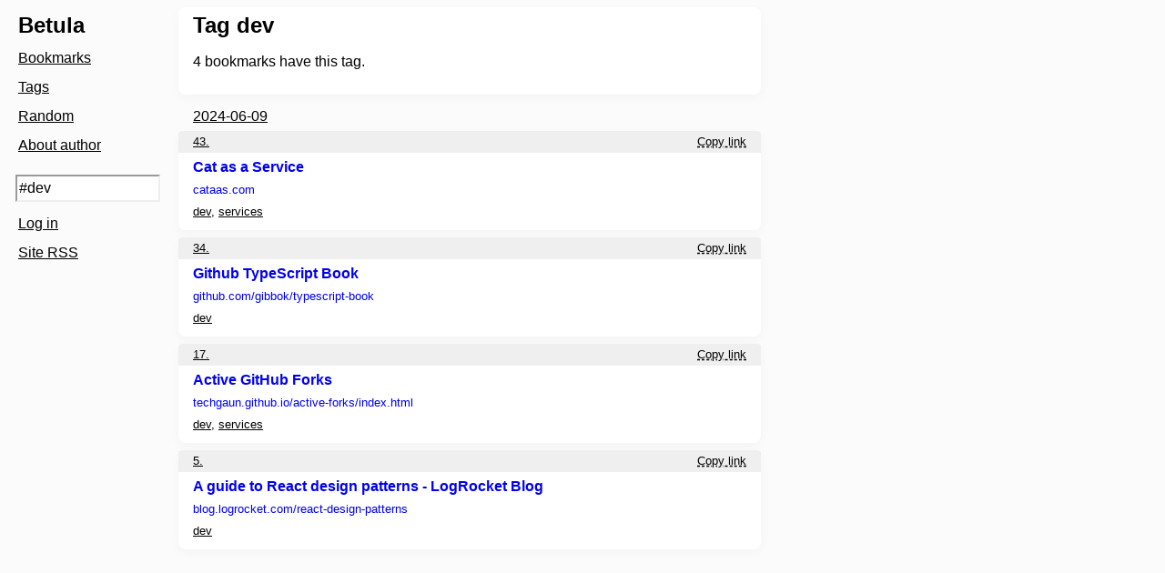

--- FILE ---
content_type: text/html; charset=utf-8
request_url: https://bookmarks.artist.cx/tag/dev
body_size: 1151
content:
<!doctype html>
<html lang="en">
<head>
	<title>Tag dev</title>
	<meta name="viewport" content="width=device-width, initial-scale=1">
	<meta charset="utf-8">
	<link rel="stylesheet" href="/static/style.css">
	
</head>
<body class="not-authorized">
<header class="horizontal-scroll-on-phone">
	<nav>
		<h1>Betula</h1>
		<ul>
			<li><a href="/">Bookmarks</a></li>
			<li><a href="/tag">Tags</a></li>
			
			<li><a href="/random">Random</a></li>
			<li><a href="/@ph">About author</a></li>
			
		</ul>
	</nav>
</header>
<nav class="misc horizontal-scroll-on-phone">
	<form class="search-form" action="/search" method="get">
		<input id="search" type="text" aria-label="Search query" placeholder="Search query" name="q" value="#dev">
	</form>
	<ul>
        
		
			<li><a href="/login">Log in</a></li>
			<li><a href="/digest-rss">Site RSS</a></li>
		
	</ul>
</nav>

	<main class="h-feed">
		<article>
			
			<h2 class="p-name">Tag dev</h2>
			<p><span class="mv-count">4</span> bookmarks have this tag.</p>
			<div class="p-summary"><article class="mycomarkup-doc">
</article>
</div>
		</article>
		<h3 class="date-heading"><a href="/day/2024-06-09">2024-06-09</a></h3>
	<article class="h-entry">
		<div class="card-line">
			
			<a class="u-url" href="/43">43.</a>
			<button class="dashed-btn float-right" onclick="copyTextElem(&#34;https://cataas.com/&#34;, this)">Copy link</button>
		</div>

		<h4 class="p-name"><a class="u-url" href="https://cataas.com/">Cat as a Service</a></h4>
		<a class="u-bookmark-of h-cite" href="https://cataas.com/">cataas.com<span class="url-path"></span></a>

		
		<div class="post-tags">
			<a class="p-category" href="/tag/dev">dev</a>,<a class="p-category" href="/tag/services">services</a>
		</div>
	</article>

	<article class="h-entry">
		<div class="card-line">
			
			<a class="u-url" href="/34">34.</a>
			<button class="dashed-btn float-right" onclick="copyTextElem(&#34;https://github.com/gibbok/typescript-book&#34;, this)">Copy link</button>
		</div>

		<h4 class="p-name"><a class="u-url" href="https://github.com/gibbok/typescript-book">Github TypeScript Book</a></h4>
		<a class="u-bookmark-of h-cite" href="https://github.com/gibbok/typescript-book">github.com<span class="url-path">/gibbok/typescript-book</span></a>

		
		<div class="post-tags">
			<a class="p-category" href="/tag/dev">dev</a>
		</div>
	</article>

	<article class="h-entry">
		<div class="card-line">
			
			<a class="u-url" href="/17">17.</a>
			<button class="dashed-btn float-right" onclick="copyTextElem(&#34;https://techgaun.github.io/active-forks/index.html&#34;, this)">Copy link</button>
		</div>

		<h4 class="p-name"><a class="u-url" href="https://techgaun.github.io/active-forks/index.html">Active GitHub Forks</a></h4>
		<a class="u-bookmark-of h-cite" href="https://techgaun.github.io/active-forks/index.html">techgaun.github.io<span class="url-path">/active-forks/index.html</span></a>

		
		<div class="post-tags">
			<a class="p-category" href="/tag/dev">dev</a>,<a class="p-category" href="/tag/services">services</a>
		</div>
	</article>

	<article class="h-entry">
		<div class="card-line">
			
			<a class="u-url" href="/5">5.</a>
			<button class="dashed-btn float-right" onclick="copyTextElem(&#34;https://blog.logrocket.com/react-design-patterns/&#34;, this)">Copy link</button>
		</div>

		<h4 class="p-name"><a class="u-url" href="https://blog.logrocket.com/react-design-patterns/">A guide to React design patterns - LogRocket Blog</a></h4>
		<a class="u-bookmark-of h-cite" href="https://blog.logrocket.com/react-design-patterns/">blog.logrocket.com<span class="url-path">/react-design-patterns</span></a>

		
		<div class="post-tags">
			<a class="p-category" href="/tag/dev">dev</a>
		</div>
	</article>

    


	</main>
	<script src="/static/copytext.js"></script>

</body>
<script src="/static/focus.js" defer></script>
</html>


--- FILE ---
content_type: text/css; charset=utf-8
request_url: https://bookmarks.artist.cx/static/style.css
body_size: 12304
content:
@media screen and (max-width: 40rem) {
    body {
        grid-template-areas:
            "header"
            "misc"
            "main"
            "footer";
        grid-row-gap: 0;
        margin: 0;
    }
    nav {
        margin: 8px 0 0 4px;
    }
    h1, nav ul, nav li {
        display: inline;
        line-height: 150%;
        margin-right: 4px;
    }
    nav li {
        white-space: nowrap;
    }
    h1 {
        font-size: medium;
    }
    main > article {
        padding: 8px;
    }
    main > h3 {
        margin-left: .5rem;
    }
    .horizontal-scroll-on-phone {
        overflow-x: scroll;
        white-space: nowrap;
    }
    .horizontal-scroll-on-phone::-webkit-scrollbar {
        display: none;
    }
    .misc {
        margin-top: 0;
        margin-left: -3px;
    }
    .misc input {
        max-width: 15rem;
    }
    .misc * {
        display: inline-block;
    }
    div.card-line {
        margin: -.5rem -.5rem .25rem -.5rem;
        padding: 0 .5rem;
    }
}

@media screen and (min-width: 40rem) {
    body {
        grid-template-columns: 180px 1fr;
        grid-template-areas:
            "header main"
            "misc   main"
            "footer main";
        grid-column-gap: 8px;
    }
    nav li {
        padding: 4px 8px;
    }
    h1 {
        margin: 8px;
    }
    main > article {
        max-width: 40rem;
        padding: 8px 16px;
    }
    .date-heading {
        margin-left: 1rem;
    }
    .submit-another {
        display: inline-block;
        margin-left: 1rem;
    }
    .visibility-field input {
        margin-left: .5rem;
    }
    .visibility-field-title {
        display: inline-block;
    }
    .tags-field {
        margin-top: 0;
    }
}

@media screen and (min-width: calc(40rem + 360px)) {
    body {
        grid-template-columns: 1fr 40rem 1fr;
        grid-template-areas:
            "header main misc"
            "footer main misc";
        grid-column-gap: 8px;
    }
}

*, *::before, *::after { box-sizing: border-box; }
html {
    padding: 0;
}
body, button {
    display: grid;
    font-family: sans-serif;
    word-break: break-word;
    line-height: 150%;
}
header {
    grid-area: header;
}
main {
    grid-area: main;
}
.misc {
    grid-area: misc;
}
footer {
    grid-area: footer;
}

/* Design */
.post-visibility-private {
    font-weight: bold;
}
.date-heading {
    font-size: 1rem;
    font-weight: normal;
    padding-top: .25rem;
}
.submit-another input {
    margin-top: 1rem;
}
main > article {
    box-shadow: 0 4px 12px 0#0d234308;
    border-radius: .5rem;
}

.u-repost-of {
    font-size: small;
}
.u-url {
    text-decoration: none;
}
.u-url:hover, .u-bookmark-of:hover {
    text-decoration: underline;
}
.paginator {
    margin-top: .5rem;
    background: white;
    padding: .5rem;

    display: flex;
    flex-wrap: wrap;
    flex-direction: row;
    justify-content: center;
}

.paginator-entry {
    padding: .5rem;
    margin-right: 1rem;
}

.misc form {
    margin: 8px;
    margin-left: 5px;
    max-width: 20em;
}
nav {
    padding: 0 4px;
}
nav ul {
    padding: 0;
    margin: 8px 0;
}
nav li {
    list-style-type: none;
}
main {
    max-width: 40rem;
}
main > article:first-of-type {
    margin-top: 0;
}
a.edit-post-btn {
    float: right;
    font-size: small;
    margin: 2px;
}
.post-tags {
    font-size: small;
    overflow: hidden;
    clear: both;
}
.post-page .post-tags {
    font-size: medium;
}
.post-tags > * {
    display: inline;
}
.u-bookmark-of {
    display: inline-block;
    font-size: small;
    text-decoration: none;
}
.post-page .u-repost-of,
.post-page .u-bookmark-of {
    font-size: medium;
    line-height: 150%;
}
dt {
    font-weight: bold;
}
dd + dt {
    margin-top: 8px;
}
.mv-tags ol {
    padding-left: .25rem;
    list-style-position: inside;
}
.mv-tags li {
    line-height: 150%;
}
.tags {
    display: flex;
    padding: 0;
    flex-direction: row;
    flex-wrap: wrap;
    margin: 4px 0;
}
.tags li {
    list-style-type: none;
}
.tags li + li {
    margin-left: 8px;
}
.tags a {
    display: block;
    padding: 4px 8px;
    text-decoration: none;
}
form {
    max-width: 30rem;
}
form > div + div {
    margin-top: 16px;
}
form label {
    display: block;
    margin-bottom: 8px;
}
input[type="radio"] {
    margin-top: -1px;
    vertical-align: middle;
}
form input[type="radio"] + label,
form input[type="checkbox"] + label {
    display: inline-block;
}
form input[type="number"],
form input[type="text"],
form input[type="url"],
form input[type="password"],
textarea {
    display: block;
    width: 100%;
    margin: 0;
    line-height: 1.5rem;
    font-size: 1rem;
    border: 2px inset #eee;
    font-family: sans-serif;
}
form input[type="submit"] {
    min-width: 50%;
    max-width: 15rem;
    margin-top: 8px;
}
textarea {
    padding: 1px;
}
textarea:not(.one-row) {
    height: 100px;
}
#link-description {
    height: 13rem;
}
.one-row {
    height: calc(1.5rem + 6px); /* 150% line-height + 2x 1px padding + 2x 2px border of a regular input*/
}
.input-caption {
    font-size: small;
    margin: 4px 0;
}
h2 {
    margin: 0;
    font-size: 1.5rem;
}
h3, h4 {
    margin-top: 8px;
    margin-bottom: 4px;
    font-size: 1.2rem;
}
.h-entry h4 {
    margin: 0;
    font-size: medium;
}
article p:last-of-type:not(.h-entry p) {
    margin-bottom: 0;
}
h2 + *:not(p, .u-bookmark-of),
h3 + *:not(p, .u-bookmark-of) {
    margin-top: 8px;
}
article + article {
    margin-top: .5rem;
}
.post-tags .p-category + .p-category {
    margin-left: .25rem;
}
pre {
    white-space: pre-wrap;
}
.date-link .dt-published {
    text-decoration: underline;
}
.card-line {
    border-radius: .25rem .25rem 0 0;
    margin: -.5rem -1rem .25rem;
    padding: 0 1rem;
    font-size: small;
}
.post-page .card-line {
    font-size: 1rem;
}
.edit-post-link {
    float: right;
}

/* Colors. Keep both sections in sync. */
@media (prefers-color-scheme: dark) {
    a, .wikilink_external { color: #f1fa8c; }
    a:visited, .wikilink_external:visited { color: #ffb86c; }
    .wikilink_new, .wikilink_new:visited { color: #dd4444; }

    .transclusion .transclusion__link { color: #ddd; }

    article code,
    article .codeblock,
    textarea,
    table { border: 0; background-color: #444444; color: #ddd; }
    mark { background: rgba(130, 80, 30, 5); color: inherit; }

    html {
        background: #222;
        color: #ddd;
    }
    main > article {
        background: #343434;
    }

    .btn,
    .btn:active,
    .btn:hover,
    .btn:visited,
    input[type="text"], input[type="password"], input[type="submit"],
    ::-webkit-file-upload-button,
    .confirmation-tick:checked ~ .btn_confirmation-tick,
    .autocompletion-list,
    .paginator {
        background: #444;
        color: #ddd;
    }

    .edit-post-btn,
    .edit-post-btn:visited,
    .post-tags a,
    .date-heading a,
    .date-link,
    .card-line a,
    nav a,
    nav a:hover,
    nav a:visited,
    .paginator-entry {
        color: #ddd;
        text-decoration: underline;
    }
    .card-line {
        background: #343434;
    }
    .autocompletion-list {
        border: solid 1px #999;
    }
    .autocompletion-item:hover,
    .autocompletion-item.selected {
        background: #555;
    }
}

@media (prefers-color-scheme: light) {
    html {
        background: rgb(251, 251, 251);
    }
    main > article,
    .autocompletion-list {
        background: white;
    }

    .btn,
    .btn:active,
    .btn:hover,
    .btn:visited {
        color: black;
    }

    .edit-post-btn,
    .edit-post-btn:visited,
    .post-tags a,
    .date-heading a,
    .date-link,
    .card-line a,
    nav a,
    nav a:hover,
    nav a:visited {
        color: black;
        text-decoration: underline;
    }
    .card-line {
        background: #efefef;
    }
    a.btn_destructive,
    a.btn_destructive:visited,
    .btn_destructive {
        border-color: #aa1818;
        background-color: #ee4343;
        color: white;
    }
    .confirmation-tick:checked ~ .btn_confirmation-tick {
        background: #eee;
    }

    .autocompletion-list {
        border: 1px solid #ccc;
    }

    .autocompletion-item:hover,
    .autocompletion-item.selected {
        background: #ccc;
    }
}


/* Buttons */
::-webkit-file-upload-button,
.btn {
    line-height: normal;
    display: inline-block;
    border: 1px #999 solid;
    text-decoration: none;
    padding: .25rem .5rem;
    font-size: 1rem;
    margin: 0;
    background: #eee;
}

.btn:hover {
    cursor: pointer;
}

.btn_accent {
    font-weight: bold;
}

.confirmation-tick:checked ~ .btn_confirmation-tick {
    border: 1px #999 solid;
    cursor: pointer;
}

.confirmation-tick:not(checked) ~ .btn_confirmation-tick {
    border: 1px dashed #999;
    background-color: transparent;
    cursor: not-allowed;
}

.btn_weak {
    border: 1px dashed #999;
    background-color: transparent;
}

.bookmarklet {
    border: 1px dashed #999;
    border-radius: 5px;
    padding: 15px;
    text-align: center;
}

.bookmarklet a {
    text-decoration: none;
    font-weight: bold;
}
.card-line .float-right + .float-right {
    margin-right: .25rem;
}
.float-right {
    float: right;
}
.dashed-btn {
    text-decoration: underline;
    text-decoration-style: dashed;
    color: inherit;
    background: transparent;
    border: none;
    padding: 0;
    margin: 0;
    line-height: inherit;
    text-indent: 0;
    display: inline;
    text-align: left;
    cursor: copy;
    font-size: inherit;
}
.dashed-btn::-moz-focus-inner {
    border: 0;
    padding: 0;
}

/* Autocompletion */
.autocompletion-wrapper {
    position: relative;
    height: 200px;
    margin-bottom: -200px;
    pointer-events: none;
}

.autocompletion-list {
    margin: 0;
    padding: 0;
    list-style: none;
    max-height: 100%;
    overflow-y: auto;
    pointer-events: auto;
}

.autocompletion-item {
    list-style: none;
    padding: 0.2em 0.5em;
    cursor: pointer;
}

/* Mycomarkup */
.myco, .myco * {
    max-width: 100%;
}
.myco blockquote {
    margin-left: 0;
    padding-left: 1rem;
    border-left: #999 2px solid;
}
.myco *:first-child {
    margin-top: .25rem;
}
.myco *:last-child {
    margin-bottom: .25rem;
}
.myco figure:first-child {
    margin-top: 0;
}
.myco figure:last-child {
    margin-bottom: 0;
}

.codeblock {
    padding:.5rem;
    white-space: pre-wrap;
    border-radius: .25rem;
}

code {
    border-radius: .25rem;
    font-size: 90%;
    font-family: 'Menlo', 'PT Mono', monospace;
}

p code {
    padding: .1rem .3rem;
}

.transclusion_failed { padding: 0 .5rem; }

/* Derived from https://commons.wikimedia.org/wiki/File:U%2B21D2.svg */
.launchpad__entry { list-style-image: url("data:image/svg+xml,%3Csvg xmlns='http://www.w3.org/2000/svg' version='1.0' width='25' height='12'%3E%3Cg transform='scale(0.7,0.8) translate(-613.21429,-421)'%3E%3Cpath fill='%23999' d='M 638.06773,429.49751 L 631.01022,436.87675 L 630.1898,436.02774 L 632.416,433.30375 L 613.46876,433.30375 L 613.46876,431.66382 L 633.82089,431.66382 L 635.57789,429.5261 L 633.79229,427.35979 L 613.46876,427.35979 L 613.46876,425.71985 L 632.416,425.71985 L 630.1898,422.99587 L 631.01022,422.08788 L 638.06773,429.49751 z '/%3E%3C/g%3E%3C/svg%3E"); }

p code,
article .codeblock,
table,
.transclusion_stand-out {
    background-color: rgba(220, 220, 220, 0.5);
}
.transclusion_failed {
    border: 1px solid #a55858;
}

.img-gallery { margin-top: .25rem; margin-bottom: .25rem; }
@media screen and (min-width: 700px) {
    .img-gallery_layout-grid {
        display: grid;
        grid-template-columns: 1fr 1fr;
    }

    .img-gallery_layout-side {
        float: right;
        max-width: 50%;
        margin-left: 1em;
    }

    .img-gallery_layout-normal {
        display: table;
    }
    .img-gallery_layout-normal figure {
        width: 100%;
        display: table-row;
    }
    .img-gallery_layout-normal figure > a {
        display: table-cell;
    }
    .img-gallery_layout-normal figure figcaption {
        vertical-align: top;
        display: table-cell;
        padding-left: 1rem;
        width: 300px;
    }
}
.img-gallery img {
    max-width: 100%;
    max-height: 50vh;
}
figure {
    margin: 0;
}
figcaption {
    padding-bottom: .5rem;
}
.btn {
background: #403d3d
}

--- FILE ---
content_type: text/javascript; charset=utf-8
request_url: https://bookmarks.artist.cx/static/focus.js
body_size: 142
content:
document.addEventListener('keyup', function (event) {
    if (event.key === '/') {
        document.getElementById('search').focus()
    }
});

--- FILE ---
content_type: text/javascript; charset=utf-8
request_url: https://bookmarks.artist.cx/static/copytext.js
body_size: 123
content:
async function copyTextElem(text, elem) {
    await navigator.clipboard.writeText(text)
    elem.textContent = "Copied!"
}
